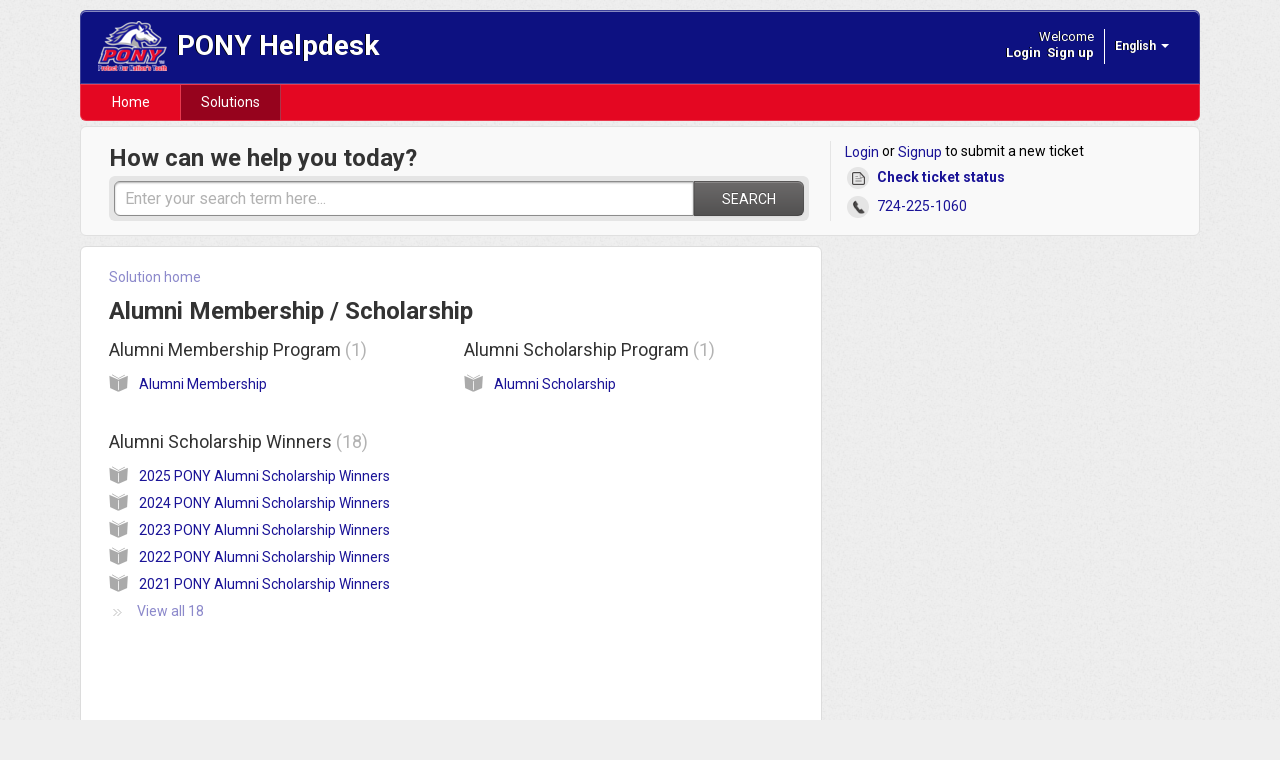

--- FILE ---
content_type: text/html; charset=utf-8
request_url: https://ponybbsb.freshdesk.com/en/support/solutions/27000037267
body_size: 7012
content:
<!DOCTYPE html>
       
        <!--[if lt IE 7]><html class="no-js ie6 dew-dsm-theme " lang="en" dir="ltr" data-date-format="non_us"><![endif]-->       
        <!--[if IE 7]><html class="no-js ie7 dew-dsm-theme " lang="en" dir="ltr" data-date-format="non_us"><![endif]-->       
        <!--[if IE 8]><html class="no-js ie8 dew-dsm-theme " lang="en" dir="ltr" data-date-format="non_us"><![endif]-->       
        <!--[if IE 9]><html class="no-js ie9 dew-dsm-theme " lang="en" dir="ltr" data-date-format="non_us"><![endif]-->       
        <!--[if IE 10]><html class="no-js ie10 dew-dsm-theme " lang="en" dir="ltr" data-date-format="non_us"><![endif]-->       
        <!--[if (gt IE 10)|!(IE)]><!--><html class="no-js  dew-dsm-theme " lang="en" dir="ltr" data-date-format="non_us"><!--<![endif]-->
	<head>
		
		<!-- Title for the page -->
<title> Alumni Membership / Scholarship : PONY Helpdesk </title>

<!-- Meta information -->

      <meta charset="utf-8" />
      <meta http-equiv="X-UA-Compatible" content="IE=edge,chrome=1" />
      <meta name="description" content= "Information about the PONY Alumni Membership and PONY Alumni Scholarship programs." />
      <meta name="author" content= "" />
       <meta property="og:title" content="Alumni Membership / Scholarship" />  <meta property="og:url" content="https://ponybbsb.freshdesk.com/en/support/solutions/27000037267" />  <meta property="og:image" content="https://s3.amazonaws.com/cdn.freshdesk.com/data/helpdesk/attachments/production/27000000039/logo/WnY8FQOgTB-TMGabnj7tRDDOXNqV2uKsxQ.png?X-Amz-Algorithm=AWS4-HMAC-SHA256&amp;amp;X-Amz-Credential=AKIAS6FNSMY2XLZULJPI%2F20260119%2Fus-east-1%2Fs3%2Faws4_request&amp;amp;X-Amz-Date=20260119T103849Z&amp;amp;X-Amz-Expires=604800&amp;amp;X-Amz-SignedHeaders=host&amp;amp;X-Amz-Signature=63e0e8484272b6e69d20e606d11d1d561bbbb1edadd9489136de9ae5b1e015b3" />  <meta property="og:site_name" content="PONY Helpdesk" />  <meta property="og:type" content="article" />  <meta name="twitter:title" content="Alumni Membership / Scholarship" />  <meta name="twitter:url" content="https://ponybbsb.freshdesk.com/en/support/solutions/27000037267" />  <meta name="twitter:image" content="https://s3.amazonaws.com/cdn.freshdesk.com/data/helpdesk/attachments/production/27000000039/logo/WnY8FQOgTB-TMGabnj7tRDDOXNqV2uKsxQ.png?X-Amz-Algorithm=AWS4-HMAC-SHA256&amp;amp;X-Amz-Credential=AKIAS6FNSMY2XLZULJPI%2F20260119%2Fus-east-1%2Fs3%2Faws4_request&amp;amp;X-Amz-Date=20260119T103849Z&amp;amp;X-Amz-Expires=604800&amp;amp;X-Amz-SignedHeaders=host&amp;amp;X-Amz-Signature=63e0e8484272b6e69d20e606d11d1d561bbbb1edadd9489136de9ae5b1e015b3" />  <meta name="twitter:card" content="summary" />  <link rel="canonical" href="https://ponybbsb.freshdesk.com/en/support/solutions/27000037267" />  <link rel='alternate' hreflang="en" href="https://ponybbsb.freshdesk.com/en/support/solutions/27000037267"/>  <link rel='alternate' hreflang="es" href="https://ponybbsb.freshdesk.com/es/support/solutions/27000037267"/> 

<!-- Responsive setting -->
<link rel="apple-touch-icon" href="https://s3.amazonaws.com/cdn.freshdesk.com/data/helpdesk/attachments/production/27000000040/fav_icon/1l-lBaVkInTtVYhMdYLY3_aaLmkLQusnFQ.png" />
        <link rel="apple-touch-icon" sizes="72x72" href="https://s3.amazonaws.com/cdn.freshdesk.com/data/helpdesk/attachments/production/27000000040/fav_icon/1l-lBaVkInTtVYhMdYLY3_aaLmkLQusnFQ.png" />
        <link rel="apple-touch-icon" sizes="114x114" href="https://s3.amazonaws.com/cdn.freshdesk.com/data/helpdesk/attachments/production/27000000040/fav_icon/1l-lBaVkInTtVYhMdYLY3_aaLmkLQusnFQ.png" />
        <link rel="apple-touch-icon" sizes="144x144" href="https://s3.amazonaws.com/cdn.freshdesk.com/data/helpdesk/attachments/production/27000000040/fav_icon/1l-lBaVkInTtVYhMdYLY3_aaLmkLQusnFQ.png" />
        <meta name="viewport" content="width=device-width, initial-scale=1.0, maximum-scale=5.0, user-scalable=yes" /> 
		
		<!-- Adding meta tag for CSRF token -->
		<meta name="csrf-param" content="authenticity_token" />
<meta name="csrf-token" content="8i5N68QKMflvkiVe/0jaUuodmfefK36IBdErkaZOq9WpEHIwaiMY14N4So1WEUN4Qpr826V2BQVrKcFVdp508A==" />
		<!-- End meta tag for CSRF token -->
		
		<!-- Fav icon for portal -->
		<link rel='shortcut icon' href='https://s3.amazonaws.com/cdn.freshdesk.com/data/helpdesk/attachments/production/27000000040/fav_icon/1l-lBaVkInTtVYhMdYLY3_aaLmkLQusnFQ.png' />

		<!-- Base stylesheet -->
 
		<link rel="stylesheet" media="print" href="https://assets10.freshdesk.com/assets/cdn/portal_print-6e04b27f27ab27faab81f917d275d593fa892ce13150854024baaf983b3f4326.css" />
	  		<link rel="stylesheet" media="screen" href="https://assets2.freshdesk.com/assets/cdn/portal_utils-f2a9170fce2711ae2a03e789faa77a7e486ec308a2367d6dead6c9890a756cfa.css" />

		
		<!-- Theme stylesheet -->

		<link href="/support/theme.css?v=4&amp;d=1663219156" media="screen" rel="stylesheet" type="text/css">

		<!-- Google font url if present -->
		<link href='https://fonts.googleapis.com/css?family=Roboto:regular,italic,500,700,700italic' rel='stylesheet' type='text/css' nonce='RdbSXmRcL4Ft3ul0ZhJYdA=='>

		<!-- Including default portal based script framework at the top -->
		<script src="https://assets1.freshdesk.com/assets/cdn/portal_head_v2-d07ff5985065d4b2f2826fdbbaef7df41eb75e17b915635bf0413a6bc12fd7b7.js"></script>
		<!-- Including syntexhighlighter for portal -->
		<script src="https://assets4.freshdesk.com/assets/cdn/prism-841b9ba9ca7f9e1bc3cdfdd4583524f65913717a3ab77714a45dd2921531a402.js"></script>

		    <!-- Google tag (gtag.js) -->
	<script async src='https://www.googletagmanager.com/gtag/js?id=G-KE3HR3050W' nonce="RdbSXmRcL4Ft3ul0ZhJYdA=="></script>
	<script nonce="RdbSXmRcL4Ft3ul0ZhJYdA==">
	  window.dataLayer = window.dataLayer || [];
	  function gtag(){dataLayer.push(arguments);}
	  gtag('js', new Date());
	  gtag('config', 'G-KE3HR3050W');
	</script>


		<!-- Access portal settings information via javascript -->
		 <script type="text/javascript">     var portal = {"language":"en","name":"PONY Helpdesk","contact_info":"","current_page_name":"solution_category","current_tab":"solutions","vault_service":{"url":"https://vault-service.freshworks.com/data","max_try":2,"product_name":"fd"},"current_account_id":572950,"preferences":{"bg_color":"#efefef","header_color":"#0d1181","help_center_color":"#f9f9f9","footer_color":"#777777","tab_color":"#e40722","tab_hover_color":"#96031d","btn_background":"#ffffff","btn_primary_background":"#6c6a6a","baseFont":"Roboto","textColor":"#333333","headingsFont":"Roboto","headingsColor":"#333333","linkColor":"#1a1397","linkColorHover":"#777777","inputFocusRingColor":"#777777","nonResponsive":false},"image_placeholders":{"spacer":"https://assets4.freshdesk.com/assets/misc/spacer.gif","profile_thumb":"https://assets2.freshdesk.com/assets/misc/profile_blank_thumb-4a7b26415585aebbd79863bd5497100b1ea52bab8df8db7a1aecae4da879fd96.jpg","profile_medium":"https://assets9.freshdesk.com/assets/misc/profile_blank_medium-1dfbfbae68bb67de0258044a99f62e94144f1cc34efeea73e3fb85fe51bc1a2c.jpg"},"falcon_portal_theme":false};     var attachment_size = 20;     var blocked_extensions = "";     var allowed_extensions = "";     var store = { 
        ticket: {},
        portalLaunchParty: {} };    store.portalLaunchParty.ticketFragmentsEnabled = false;    store.pod = "us-east-1";    store.region = "US"; </script> 


			
	</head>
	<body>
            	
		
		
		<div class="page">
	
	<header class="banner">
		<div class="banner-wrapper">
			<div class="banner-title">
				<a href="https://www.pony.org"class='portal-logo'><span class="portal-img"><i></i>
                    <img src='https://s3.amazonaws.com/cdn.freshdesk.com/data/helpdesk/attachments/production/27000000039/logo/WnY8FQOgTB-TMGabnj7tRDDOXNqV2uKsxQ.png' alt="Logo"
                        onerror="default_image_error(this)" data-type="logo" />
                 </span></a>
				<h1 class="ellipsis heading">PONY Helpdesk</h1>
			</div>
			<nav class="banner-nav">
				<div class="banner-language-selector pull-right" data-tabs="tabs"
                data-toggle='tooltip' data-placement="bottom" title=""><ul class="language-options" role="tablist"><li class="dropdown"><h5 class="dropdown-toggle" data-toggle="dropdown"><span>English</span><span class="caret"></span></h5><ul class="dropdown-menu " role="menu" aria-labelledby="dropdownMenu"><li><a class="active" tabindex="-1" href="/en/support/solutions/27000037267"><span class='icon-dd-tick-dark'></span>English </a></li><li><a class="" tabindex="-1" href="/es/support/solutions/27000037267">Spanish</a></li></ul></li></ul></div> <div class="welcome">Welcome <b></b> </div>  <b><a href="/en/support/login"><b>Login</b></a></b> &nbsp;<b><a href="/en/support/signup"><b>Sign up</b></a></b>
			</nav>
		</div>
	</header>
	<nav class="page-tabs" >
		
			<a data-toggle-dom="#header-tabs" href="#" data-animated="true" class="mobile-icon-nav-menu show-in-mobile"></a>
			<div class="nav-link" id="header-tabs">
				
					
						<a href="/en/support/home" class="">Home</a>
					
				
					
						<a href="/en/support/solutions" class="active">Solutions</a>
					
				
			</div>
		
	</nav>

<div id="google_translate_element"></div>
<script type="text/javascript">
function googleTranslateElementInit() {
	new google.translate.TranslateElement({pageLanguage: 'en', layout: google.translate.TranslateElement.InlineLayout.HORIZONTAL, multilanguagePage: true}, 'google_translate_element');
}

</script>
<script type="text/javascript" src="https://translate.google.com/translate_a/element.js?cb=googleTranslateElementInit"></script>
	
	<!-- Search and page links for the page -->
	
		<section class="help-center rounded-6">	
			<div class="hc-search">
				<div class="hc-search-c">
					<h2 class="heading hide-in-mobile">How can we help you today?</h2>
					<form class="hc-search-form print--remove" autocomplete="off" action="/en/support/search/solutions" id="hc-search-form" data-csrf-ignore="true">
	<div class="hc-search-input">
	<label for="support-search-input" class="hide">Enter your search term here...</label>
		<input placeholder="Enter your search term here..." type="text"
			name="term" class="special" value=""
            rel="page-search" data-max-matches="10" id="support-search-input">
	</div>
	<div class="hc-search-button">
		<button class="btn btn-primary" aria-label="Search" type="submit" autocomplete="off">
			<i class="mobile-icon-search hide-tablet"></i>
			<span class="hide-in-mobile">
				Search
			</span>
		</button>
	</div>
</form>
				</div>
			</div>
			<div class="hc-nav  nav-with-contact ">				
				 <nav>  <div class="hide-in-mobile"><a href=/en/support/login>Login</a> or <a href=/en/support/signup>Signup</a> to submit a new ticket</div>   <div>
              <a href="/en/support/tickets" class="mobile-icon-nav-status check-status ellipsis" title="Check ticket status">
                <span>Check ticket status</span>
              </a>
            </div>   <div> <a href="tel:724-225-1060" class="mobile-icon-nav-contact contact-info ellipsis">
            <span dir='ltr'>724-225-1060</span>
           </a> </div>  </nav>
			</div>
		</section>
	

	<!-- Notification Messages -->
	 <div class="alert alert-with-close notice hide" id="noticeajax"></div> 

	<div class="c-wrapper">		
		<section class="main content rounded-6 min-height-on-desktop fc-solution-category" id="solutions-category-27000037267">
	<div class="breadcrumb">
		<a href="/en/support/solutions">Solution home</a>
	</div>
	<h2 class="heading">Alumni Membership / Scholarship</h2>
	<div class="cs-g-c">
		
			
				<section class="cs-g article-list">
					<div class="list-lead">
						<a href="/en/support/solutions/folders/27000061559" title="Alumni Membership Program"> Alumni Membership Program <span class='item-count'>1</span></a>
					</div>
					<ul>			<li class="article">
				<div class="ellipsis">
					<a href="/en/support/solutions/articles/27000070412-alumni-membership">Alumni Membership</a>
				</div>
			</li>
</ul>
				</section>
			
		
			
				<section class="cs-g article-list">
					<div class="list-lead">
						<a href="/en/support/solutions/folders/27000061560" title="Alumni Scholarship Program"> Alumni Scholarship Program <span class='item-count'>1</span></a>
					</div>
					<ul>			<li class="article">
				<div class="ellipsis">
					<a href="/en/support/solutions/articles/27000070413-alumni-scholarship">Alumni Scholarship</a>
				</div>
			</li>
</ul>
				</section>
			
		
			
				<section class="cs-g article-list">
					<div class="list-lead">
						<a href="/en/support/solutions/folders/27000061561" title="Alumni Scholarship Winners"> Alumni Scholarship Winners <span class='item-count'>18</span></a>
					</div>
					<ul>			<li class="article">
				<div class="ellipsis">
					<a href="/en/support/solutions/articles/27000084523-2025-pony-alumni-scholarship-winners">2025 PONY Alumni Scholarship Winners</a>
				</div>
			</li>
			<li class="article">
				<div class="ellipsis">
					<a href="/en/support/solutions/articles/27000081360-2024-pony-alumni-scholarship-winners">2024 PONY Alumni Scholarship Winners</a>
				</div>
			</li>
			<li class="article">
				<div class="ellipsis">
					<a href="/en/support/solutions/articles/27000077852-2023-pony-alumni-scholarship-winners">2023 PONY Alumni Scholarship Winners</a>
				</div>
			</li>
			<li class="article">
				<div class="ellipsis">
					<a href="/en/support/solutions/articles/27000077850-2022-pony-alumni-scholarship-winners">2022 PONY Alumni Scholarship Winners</a>
				</div>
			</li>
			<li class="article">
				<div class="ellipsis">
					<a href="/en/support/solutions/articles/27000077851-2021-pony-alumni-scholarship-winners">2021 PONY Alumni Scholarship Winners</a>
				</div>
			</li>
</ul><a href="/en/support/solutions/folders/27000061561" class="see-more">View all 18</a>
				</section>
			
		
	</div>
</section>
	</div>

	
	<footer class="footer rounded-6">
		<nav class="footer-links">
			
					
						<a href="/en/support/home" class="">Home</a>
					
						<a href="/en/support/solutions" class="active">Solutions</a>
					
			
			
			
		</nav>
	</footer>
	


</div>



			<script src="https://assets6.freshdesk.com/assets/cdn/portal_bottom-0fe88ce7f44d512c644a48fda3390ae66247caeea647e04d017015099f25db87.js"></script>

		<script src="https://assets1.freshdesk.com/assets/cdn/redactor-642f8cbfacb4c2762350a557838bbfaadec878d0d24e9a0d8dfe90b2533f0e5d.js"></script> 
		<script src="https://assets1.freshdesk.com/assets/cdn/lang/en-4a75f878b88f0e355c2d9c4c8856e16e0e8e74807c9787aaba7ef13f18c8d691.js"></script>
		<!-- for i18n-js translations -->
  		<script src="https://assets6.freshdesk.com/assets/cdn/i18n/portal/en-7dc3290616af9ea64cf8f4a01e81b2013d3f08333acedba4871235237937ee05.js"></script>
		<!-- Including default portal based script at the bottom -->
		<script nonce="RdbSXmRcL4Ft3ul0ZhJYdA==">
//<![CDATA[
	
	jQuery(document).ready(function() {
					
		// Setting the locale for moment js
		moment.lang('en');

		var validation_meassages = {"required":"This field is required.","remote":"Please fix this field.","email":"Please enter a valid email address.","url":"Please enter a valid URL.","date":"Please enter a valid date.","dateISO":"Please enter a valid date ( ISO ).","number":"Please enter a valid number.","digits":"Please enter only digits.","creditcard":"Please enter a valid credit card number.","equalTo":"Please enter the same value again.","two_decimal_place_warning":"Value cannot have more than 2 decimal digits","select2_minimum_limit":"Please type %{char_count} or more letters","select2_maximum_limit":"You can only select %{limit} %{container}","maxlength":"Please enter no more than {0} characters.","minlength":"Please enter at least {0} characters.","rangelength":"Please enter a value between {0} and {1} characters long.","range":"Please enter a value between {0} and {1}.","max":"Please enter a value less than or equal to {0}.","min":"Please enter a value greater than or equal to {0}.","select2_maximum_limit_jq":"You can only select {0} {1}","facebook_limit_exceed":"Your Facebook reply was over 8000 characters. You'll have to be more clever.","messenger_limit_exceeded":"Oops! You have exceeded Messenger Platform's character limit. Please modify your response.","not_equal_to":"This element should not be equal to","email_address_invalid":"One or more email addresses are invalid.","twitter_limit_exceed":"Oops! You have exceeded Twitter's character limit. You'll have to modify your response.","password_does_not_match":"The passwords don't match. Please try again.","valid_hours":"Please enter a valid hours.","reply_limit_exceed":"Your reply was over 2000 characters. You'll have to be more clever.","url_format":"Invalid URL format","url_without_slash":"Please enter a valid URL without '/'","link_back_url":"Please enter a valid linkback URL","requester_validation":"Please enter a valid requester details or <a href=\"#\" id=\"add_requester_btn_proxy\">add new requester.</a>","agent_validation":"Please enter valid agent details","email_or_phone":"Please enter a Email or Phone Number","upload_mb_limit":"Upload exceeds the available 15MB limit","invalid_image":"Invalid image format","atleast_one_role":"At least one role is required for the agent","invalid_time":"Invalid time.","remote_fail":"Remote validation failed","trim_spaces":"Auto trim of leading & trailing whitespace","hex_color_invalid":"Please enter a valid hex color value.","name_duplication":"The name already exists.","invalid_value":"Invalid value","invalid_regex":"Invalid Regular Expression","same_folder":"Cannot move to the same folder.","maxlength_255":"Please enter less than 255 characters","decimal_digit_valid":"Value cannot have more than 2 decimal digits","atleast_one_field":"Please fill at least {0} of these fields.","atleast_one_portal":"Select atleast one portal.","custom_header":"Please type custom header in the format -  header : value","same_password":"Should be same as Password","select2_no_match":"No matching %{container} found","integration_no_match":"no matching data...","time":"Please enter a valid time","valid_contact":"Please add a valid contact","field_invalid":"This field is invalid","select_atleast_one":"Select at least one option.","ember_method_name_reserved":"This name is reserved and cannot be used. Please choose a different name."}	

		jQuery.extend(jQuery.validator.messages, validation_meassages );


		jQuery(".call_duration").each(function () {
			var format,time;
			if (jQuery(this).data("time") === undefined) { return; }
			if(jQuery(this).hasClass('freshcaller')){ return; }
			time = jQuery(this).data("time");
			if (time>=3600) {
			 format = "hh:mm:ss";
			} else {
				format = "mm:ss";
			}
			jQuery(this).html(time.toTime(format));
		});
	});

	// Shortcuts variables
	var Shortcuts = {"global":{"help":"?","save":"mod+return","cancel":"esc","search":"/","status_dialog":"mod+alt+return","save_cuctomization":"mod+shift+s"},"app_nav":{"dashboard":"g d","tickets":"g t","social":"g e","solutions":"g s","forums":"g f","customers":"g c","reports":"g r","admin":"g a","ticket_new":"g n","compose_email":"g m"},"pagination":{"previous":"alt+left","next":"alt+right","alt_previous":"j","alt_next":"k"},"ticket_list":{"ticket_show":"return","select":"x","select_all":"shift+x","search_view":"v","show_description":"space","unwatch":"w","delete":"#","pickup":"@","spam":"!","close":"~","silent_close":"alt+shift+`","undo":"z","reply":"r","forward":"f","add_note":"n","scenario":"s"},"ticket_detail":{"toggle_watcher":"w","reply":"r","forward":"f","add_note":"n","close":"~","silent_close":"alt+shift+`","add_time":"m","spam":"!","delete":"#","show_activities_toggle":"}","properties":"p","expand":"]","undo":"z","select_watcher":"shift+w","go_to_next":["j","down"],"go_to_previous":["k","up"],"scenario":"s","pickup":"@","collaboration":"d"},"social_stream":{"search":"s","go_to_next":["j","down"],"go_to_previous":["k","up"],"open_stream":["space","return"],"close":"esc","reply":"r","retweet":"shift+r"},"portal_customizations":{"preview":"mod+shift+p"},"discussions":{"toggle_following":"w","add_follower":"shift+w","reply_topic":"r"}};
	
	// Date formats
	var DATE_FORMATS = {"non_us":{"moment_date_with_week":"ddd, D MMM, YYYY","datepicker":"d M, yy","datepicker_escaped":"d M yy","datepicker_full_date":"D, d M, yy","mediumDate":"d MMM, yyyy"},"us":{"moment_date_with_week":"ddd, MMM D, YYYY","datepicker":"M d, yy","datepicker_escaped":"M d yy","datepicker_full_date":"D, M d, yy","mediumDate":"MMM d, yyyy"}};

	var lang = { 
		loadingText: "Please Wait...",
		viewAllTickets: "View all tickets"
	};


//]]>
</script> 

		

		
		<script type="text/javascript">
     		I18n.defaultLocale = "en";
     		I18n.locale = "en";
		</script>
			
    	


		<!-- Include dynamic input field script for signup and profile pages (Mint theme) -->

	</body>
</html>
